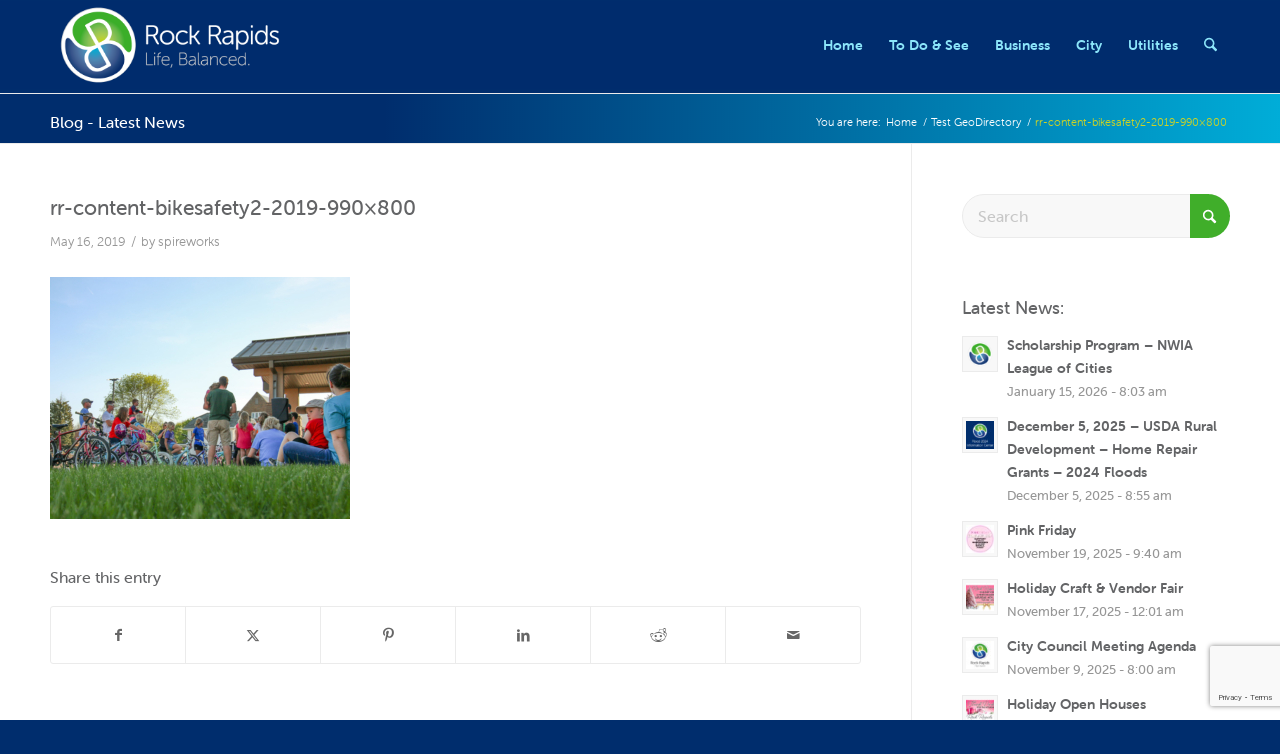

--- FILE ---
content_type: text/html; charset=utf-8
request_url: https://www.google.com/recaptcha/api2/anchor?ar=1&k=6Ld5b4QcAAAAAHjXpJpk8f3uEx5p3YBiZeZ7QuIz&co=aHR0cHM6Ly9yb2NrcmFwaWRzLmNvbTo0NDM.&hl=en&v=PoyoqOPhxBO7pBk68S4YbpHZ&size=invisible&anchor-ms=20000&execute-ms=30000&cb=qluyzmlsb0ci
body_size: 48625
content:
<!DOCTYPE HTML><html dir="ltr" lang="en"><head><meta http-equiv="Content-Type" content="text/html; charset=UTF-8">
<meta http-equiv="X-UA-Compatible" content="IE=edge">
<title>reCAPTCHA</title>
<style type="text/css">
/* cyrillic-ext */
@font-face {
  font-family: 'Roboto';
  font-style: normal;
  font-weight: 400;
  font-stretch: 100%;
  src: url(//fonts.gstatic.com/s/roboto/v48/KFO7CnqEu92Fr1ME7kSn66aGLdTylUAMa3GUBHMdazTgWw.woff2) format('woff2');
  unicode-range: U+0460-052F, U+1C80-1C8A, U+20B4, U+2DE0-2DFF, U+A640-A69F, U+FE2E-FE2F;
}
/* cyrillic */
@font-face {
  font-family: 'Roboto';
  font-style: normal;
  font-weight: 400;
  font-stretch: 100%;
  src: url(//fonts.gstatic.com/s/roboto/v48/KFO7CnqEu92Fr1ME7kSn66aGLdTylUAMa3iUBHMdazTgWw.woff2) format('woff2');
  unicode-range: U+0301, U+0400-045F, U+0490-0491, U+04B0-04B1, U+2116;
}
/* greek-ext */
@font-face {
  font-family: 'Roboto';
  font-style: normal;
  font-weight: 400;
  font-stretch: 100%;
  src: url(//fonts.gstatic.com/s/roboto/v48/KFO7CnqEu92Fr1ME7kSn66aGLdTylUAMa3CUBHMdazTgWw.woff2) format('woff2');
  unicode-range: U+1F00-1FFF;
}
/* greek */
@font-face {
  font-family: 'Roboto';
  font-style: normal;
  font-weight: 400;
  font-stretch: 100%;
  src: url(//fonts.gstatic.com/s/roboto/v48/KFO7CnqEu92Fr1ME7kSn66aGLdTylUAMa3-UBHMdazTgWw.woff2) format('woff2');
  unicode-range: U+0370-0377, U+037A-037F, U+0384-038A, U+038C, U+038E-03A1, U+03A3-03FF;
}
/* math */
@font-face {
  font-family: 'Roboto';
  font-style: normal;
  font-weight: 400;
  font-stretch: 100%;
  src: url(//fonts.gstatic.com/s/roboto/v48/KFO7CnqEu92Fr1ME7kSn66aGLdTylUAMawCUBHMdazTgWw.woff2) format('woff2');
  unicode-range: U+0302-0303, U+0305, U+0307-0308, U+0310, U+0312, U+0315, U+031A, U+0326-0327, U+032C, U+032F-0330, U+0332-0333, U+0338, U+033A, U+0346, U+034D, U+0391-03A1, U+03A3-03A9, U+03B1-03C9, U+03D1, U+03D5-03D6, U+03F0-03F1, U+03F4-03F5, U+2016-2017, U+2034-2038, U+203C, U+2040, U+2043, U+2047, U+2050, U+2057, U+205F, U+2070-2071, U+2074-208E, U+2090-209C, U+20D0-20DC, U+20E1, U+20E5-20EF, U+2100-2112, U+2114-2115, U+2117-2121, U+2123-214F, U+2190, U+2192, U+2194-21AE, U+21B0-21E5, U+21F1-21F2, U+21F4-2211, U+2213-2214, U+2216-22FF, U+2308-230B, U+2310, U+2319, U+231C-2321, U+2336-237A, U+237C, U+2395, U+239B-23B7, U+23D0, U+23DC-23E1, U+2474-2475, U+25AF, U+25B3, U+25B7, U+25BD, U+25C1, U+25CA, U+25CC, U+25FB, U+266D-266F, U+27C0-27FF, U+2900-2AFF, U+2B0E-2B11, U+2B30-2B4C, U+2BFE, U+3030, U+FF5B, U+FF5D, U+1D400-1D7FF, U+1EE00-1EEFF;
}
/* symbols */
@font-face {
  font-family: 'Roboto';
  font-style: normal;
  font-weight: 400;
  font-stretch: 100%;
  src: url(//fonts.gstatic.com/s/roboto/v48/KFO7CnqEu92Fr1ME7kSn66aGLdTylUAMaxKUBHMdazTgWw.woff2) format('woff2');
  unicode-range: U+0001-000C, U+000E-001F, U+007F-009F, U+20DD-20E0, U+20E2-20E4, U+2150-218F, U+2190, U+2192, U+2194-2199, U+21AF, U+21E6-21F0, U+21F3, U+2218-2219, U+2299, U+22C4-22C6, U+2300-243F, U+2440-244A, U+2460-24FF, U+25A0-27BF, U+2800-28FF, U+2921-2922, U+2981, U+29BF, U+29EB, U+2B00-2BFF, U+4DC0-4DFF, U+FFF9-FFFB, U+10140-1018E, U+10190-1019C, U+101A0, U+101D0-101FD, U+102E0-102FB, U+10E60-10E7E, U+1D2C0-1D2D3, U+1D2E0-1D37F, U+1F000-1F0FF, U+1F100-1F1AD, U+1F1E6-1F1FF, U+1F30D-1F30F, U+1F315, U+1F31C, U+1F31E, U+1F320-1F32C, U+1F336, U+1F378, U+1F37D, U+1F382, U+1F393-1F39F, U+1F3A7-1F3A8, U+1F3AC-1F3AF, U+1F3C2, U+1F3C4-1F3C6, U+1F3CA-1F3CE, U+1F3D4-1F3E0, U+1F3ED, U+1F3F1-1F3F3, U+1F3F5-1F3F7, U+1F408, U+1F415, U+1F41F, U+1F426, U+1F43F, U+1F441-1F442, U+1F444, U+1F446-1F449, U+1F44C-1F44E, U+1F453, U+1F46A, U+1F47D, U+1F4A3, U+1F4B0, U+1F4B3, U+1F4B9, U+1F4BB, U+1F4BF, U+1F4C8-1F4CB, U+1F4D6, U+1F4DA, U+1F4DF, U+1F4E3-1F4E6, U+1F4EA-1F4ED, U+1F4F7, U+1F4F9-1F4FB, U+1F4FD-1F4FE, U+1F503, U+1F507-1F50B, U+1F50D, U+1F512-1F513, U+1F53E-1F54A, U+1F54F-1F5FA, U+1F610, U+1F650-1F67F, U+1F687, U+1F68D, U+1F691, U+1F694, U+1F698, U+1F6AD, U+1F6B2, U+1F6B9-1F6BA, U+1F6BC, U+1F6C6-1F6CF, U+1F6D3-1F6D7, U+1F6E0-1F6EA, U+1F6F0-1F6F3, U+1F6F7-1F6FC, U+1F700-1F7FF, U+1F800-1F80B, U+1F810-1F847, U+1F850-1F859, U+1F860-1F887, U+1F890-1F8AD, U+1F8B0-1F8BB, U+1F8C0-1F8C1, U+1F900-1F90B, U+1F93B, U+1F946, U+1F984, U+1F996, U+1F9E9, U+1FA00-1FA6F, U+1FA70-1FA7C, U+1FA80-1FA89, U+1FA8F-1FAC6, U+1FACE-1FADC, U+1FADF-1FAE9, U+1FAF0-1FAF8, U+1FB00-1FBFF;
}
/* vietnamese */
@font-face {
  font-family: 'Roboto';
  font-style: normal;
  font-weight: 400;
  font-stretch: 100%;
  src: url(//fonts.gstatic.com/s/roboto/v48/KFO7CnqEu92Fr1ME7kSn66aGLdTylUAMa3OUBHMdazTgWw.woff2) format('woff2');
  unicode-range: U+0102-0103, U+0110-0111, U+0128-0129, U+0168-0169, U+01A0-01A1, U+01AF-01B0, U+0300-0301, U+0303-0304, U+0308-0309, U+0323, U+0329, U+1EA0-1EF9, U+20AB;
}
/* latin-ext */
@font-face {
  font-family: 'Roboto';
  font-style: normal;
  font-weight: 400;
  font-stretch: 100%;
  src: url(//fonts.gstatic.com/s/roboto/v48/KFO7CnqEu92Fr1ME7kSn66aGLdTylUAMa3KUBHMdazTgWw.woff2) format('woff2');
  unicode-range: U+0100-02BA, U+02BD-02C5, U+02C7-02CC, U+02CE-02D7, U+02DD-02FF, U+0304, U+0308, U+0329, U+1D00-1DBF, U+1E00-1E9F, U+1EF2-1EFF, U+2020, U+20A0-20AB, U+20AD-20C0, U+2113, U+2C60-2C7F, U+A720-A7FF;
}
/* latin */
@font-face {
  font-family: 'Roboto';
  font-style: normal;
  font-weight: 400;
  font-stretch: 100%;
  src: url(//fonts.gstatic.com/s/roboto/v48/KFO7CnqEu92Fr1ME7kSn66aGLdTylUAMa3yUBHMdazQ.woff2) format('woff2');
  unicode-range: U+0000-00FF, U+0131, U+0152-0153, U+02BB-02BC, U+02C6, U+02DA, U+02DC, U+0304, U+0308, U+0329, U+2000-206F, U+20AC, U+2122, U+2191, U+2193, U+2212, U+2215, U+FEFF, U+FFFD;
}
/* cyrillic-ext */
@font-face {
  font-family: 'Roboto';
  font-style: normal;
  font-weight: 500;
  font-stretch: 100%;
  src: url(//fonts.gstatic.com/s/roboto/v48/KFO7CnqEu92Fr1ME7kSn66aGLdTylUAMa3GUBHMdazTgWw.woff2) format('woff2');
  unicode-range: U+0460-052F, U+1C80-1C8A, U+20B4, U+2DE0-2DFF, U+A640-A69F, U+FE2E-FE2F;
}
/* cyrillic */
@font-face {
  font-family: 'Roboto';
  font-style: normal;
  font-weight: 500;
  font-stretch: 100%;
  src: url(//fonts.gstatic.com/s/roboto/v48/KFO7CnqEu92Fr1ME7kSn66aGLdTylUAMa3iUBHMdazTgWw.woff2) format('woff2');
  unicode-range: U+0301, U+0400-045F, U+0490-0491, U+04B0-04B1, U+2116;
}
/* greek-ext */
@font-face {
  font-family: 'Roboto';
  font-style: normal;
  font-weight: 500;
  font-stretch: 100%;
  src: url(//fonts.gstatic.com/s/roboto/v48/KFO7CnqEu92Fr1ME7kSn66aGLdTylUAMa3CUBHMdazTgWw.woff2) format('woff2');
  unicode-range: U+1F00-1FFF;
}
/* greek */
@font-face {
  font-family: 'Roboto';
  font-style: normal;
  font-weight: 500;
  font-stretch: 100%;
  src: url(//fonts.gstatic.com/s/roboto/v48/KFO7CnqEu92Fr1ME7kSn66aGLdTylUAMa3-UBHMdazTgWw.woff2) format('woff2');
  unicode-range: U+0370-0377, U+037A-037F, U+0384-038A, U+038C, U+038E-03A1, U+03A3-03FF;
}
/* math */
@font-face {
  font-family: 'Roboto';
  font-style: normal;
  font-weight: 500;
  font-stretch: 100%;
  src: url(//fonts.gstatic.com/s/roboto/v48/KFO7CnqEu92Fr1ME7kSn66aGLdTylUAMawCUBHMdazTgWw.woff2) format('woff2');
  unicode-range: U+0302-0303, U+0305, U+0307-0308, U+0310, U+0312, U+0315, U+031A, U+0326-0327, U+032C, U+032F-0330, U+0332-0333, U+0338, U+033A, U+0346, U+034D, U+0391-03A1, U+03A3-03A9, U+03B1-03C9, U+03D1, U+03D5-03D6, U+03F0-03F1, U+03F4-03F5, U+2016-2017, U+2034-2038, U+203C, U+2040, U+2043, U+2047, U+2050, U+2057, U+205F, U+2070-2071, U+2074-208E, U+2090-209C, U+20D0-20DC, U+20E1, U+20E5-20EF, U+2100-2112, U+2114-2115, U+2117-2121, U+2123-214F, U+2190, U+2192, U+2194-21AE, U+21B0-21E5, U+21F1-21F2, U+21F4-2211, U+2213-2214, U+2216-22FF, U+2308-230B, U+2310, U+2319, U+231C-2321, U+2336-237A, U+237C, U+2395, U+239B-23B7, U+23D0, U+23DC-23E1, U+2474-2475, U+25AF, U+25B3, U+25B7, U+25BD, U+25C1, U+25CA, U+25CC, U+25FB, U+266D-266F, U+27C0-27FF, U+2900-2AFF, U+2B0E-2B11, U+2B30-2B4C, U+2BFE, U+3030, U+FF5B, U+FF5D, U+1D400-1D7FF, U+1EE00-1EEFF;
}
/* symbols */
@font-face {
  font-family: 'Roboto';
  font-style: normal;
  font-weight: 500;
  font-stretch: 100%;
  src: url(//fonts.gstatic.com/s/roboto/v48/KFO7CnqEu92Fr1ME7kSn66aGLdTylUAMaxKUBHMdazTgWw.woff2) format('woff2');
  unicode-range: U+0001-000C, U+000E-001F, U+007F-009F, U+20DD-20E0, U+20E2-20E4, U+2150-218F, U+2190, U+2192, U+2194-2199, U+21AF, U+21E6-21F0, U+21F3, U+2218-2219, U+2299, U+22C4-22C6, U+2300-243F, U+2440-244A, U+2460-24FF, U+25A0-27BF, U+2800-28FF, U+2921-2922, U+2981, U+29BF, U+29EB, U+2B00-2BFF, U+4DC0-4DFF, U+FFF9-FFFB, U+10140-1018E, U+10190-1019C, U+101A0, U+101D0-101FD, U+102E0-102FB, U+10E60-10E7E, U+1D2C0-1D2D3, U+1D2E0-1D37F, U+1F000-1F0FF, U+1F100-1F1AD, U+1F1E6-1F1FF, U+1F30D-1F30F, U+1F315, U+1F31C, U+1F31E, U+1F320-1F32C, U+1F336, U+1F378, U+1F37D, U+1F382, U+1F393-1F39F, U+1F3A7-1F3A8, U+1F3AC-1F3AF, U+1F3C2, U+1F3C4-1F3C6, U+1F3CA-1F3CE, U+1F3D4-1F3E0, U+1F3ED, U+1F3F1-1F3F3, U+1F3F5-1F3F7, U+1F408, U+1F415, U+1F41F, U+1F426, U+1F43F, U+1F441-1F442, U+1F444, U+1F446-1F449, U+1F44C-1F44E, U+1F453, U+1F46A, U+1F47D, U+1F4A3, U+1F4B0, U+1F4B3, U+1F4B9, U+1F4BB, U+1F4BF, U+1F4C8-1F4CB, U+1F4D6, U+1F4DA, U+1F4DF, U+1F4E3-1F4E6, U+1F4EA-1F4ED, U+1F4F7, U+1F4F9-1F4FB, U+1F4FD-1F4FE, U+1F503, U+1F507-1F50B, U+1F50D, U+1F512-1F513, U+1F53E-1F54A, U+1F54F-1F5FA, U+1F610, U+1F650-1F67F, U+1F687, U+1F68D, U+1F691, U+1F694, U+1F698, U+1F6AD, U+1F6B2, U+1F6B9-1F6BA, U+1F6BC, U+1F6C6-1F6CF, U+1F6D3-1F6D7, U+1F6E0-1F6EA, U+1F6F0-1F6F3, U+1F6F7-1F6FC, U+1F700-1F7FF, U+1F800-1F80B, U+1F810-1F847, U+1F850-1F859, U+1F860-1F887, U+1F890-1F8AD, U+1F8B0-1F8BB, U+1F8C0-1F8C1, U+1F900-1F90B, U+1F93B, U+1F946, U+1F984, U+1F996, U+1F9E9, U+1FA00-1FA6F, U+1FA70-1FA7C, U+1FA80-1FA89, U+1FA8F-1FAC6, U+1FACE-1FADC, U+1FADF-1FAE9, U+1FAF0-1FAF8, U+1FB00-1FBFF;
}
/* vietnamese */
@font-face {
  font-family: 'Roboto';
  font-style: normal;
  font-weight: 500;
  font-stretch: 100%;
  src: url(//fonts.gstatic.com/s/roboto/v48/KFO7CnqEu92Fr1ME7kSn66aGLdTylUAMa3OUBHMdazTgWw.woff2) format('woff2');
  unicode-range: U+0102-0103, U+0110-0111, U+0128-0129, U+0168-0169, U+01A0-01A1, U+01AF-01B0, U+0300-0301, U+0303-0304, U+0308-0309, U+0323, U+0329, U+1EA0-1EF9, U+20AB;
}
/* latin-ext */
@font-face {
  font-family: 'Roboto';
  font-style: normal;
  font-weight: 500;
  font-stretch: 100%;
  src: url(//fonts.gstatic.com/s/roboto/v48/KFO7CnqEu92Fr1ME7kSn66aGLdTylUAMa3KUBHMdazTgWw.woff2) format('woff2');
  unicode-range: U+0100-02BA, U+02BD-02C5, U+02C7-02CC, U+02CE-02D7, U+02DD-02FF, U+0304, U+0308, U+0329, U+1D00-1DBF, U+1E00-1E9F, U+1EF2-1EFF, U+2020, U+20A0-20AB, U+20AD-20C0, U+2113, U+2C60-2C7F, U+A720-A7FF;
}
/* latin */
@font-face {
  font-family: 'Roboto';
  font-style: normal;
  font-weight: 500;
  font-stretch: 100%;
  src: url(//fonts.gstatic.com/s/roboto/v48/KFO7CnqEu92Fr1ME7kSn66aGLdTylUAMa3yUBHMdazQ.woff2) format('woff2');
  unicode-range: U+0000-00FF, U+0131, U+0152-0153, U+02BB-02BC, U+02C6, U+02DA, U+02DC, U+0304, U+0308, U+0329, U+2000-206F, U+20AC, U+2122, U+2191, U+2193, U+2212, U+2215, U+FEFF, U+FFFD;
}
/* cyrillic-ext */
@font-face {
  font-family: 'Roboto';
  font-style: normal;
  font-weight: 900;
  font-stretch: 100%;
  src: url(//fonts.gstatic.com/s/roboto/v48/KFO7CnqEu92Fr1ME7kSn66aGLdTylUAMa3GUBHMdazTgWw.woff2) format('woff2');
  unicode-range: U+0460-052F, U+1C80-1C8A, U+20B4, U+2DE0-2DFF, U+A640-A69F, U+FE2E-FE2F;
}
/* cyrillic */
@font-face {
  font-family: 'Roboto';
  font-style: normal;
  font-weight: 900;
  font-stretch: 100%;
  src: url(//fonts.gstatic.com/s/roboto/v48/KFO7CnqEu92Fr1ME7kSn66aGLdTylUAMa3iUBHMdazTgWw.woff2) format('woff2');
  unicode-range: U+0301, U+0400-045F, U+0490-0491, U+04B0-04B1, U+2116;
}
/* greek-ext */
@font-face {
  font-family: 'Roboto';
  font-style: normal;
  font-weight: 900;
  font-stretch: 100%;
  src: url(//fonts.gstatic.com/s/roboto/v48/KFO7CnqEu92Fr1ME7kSn66aGLdTylUAMa3CUBHMdazTgWw.woff2) format('woff2');
  unicode-range: U+1F00-1FFF;
}
/* greek */
@font-face {
  font-family: 'Roboto';
  font-style: normal;
  font-weight: 900;
  font-stretch: 100%;
  src: url(//fonts.gstatic.com/s/roboto/v48/KFO7CnqEu92Fr1ME7kSn66aGLdTylUAMa3-UBHMdazTgWw.woff2) format('woff2');
  unicode-range: U+0370-0377, U+037A-037F, U+0384-038A, U+038C, U+038E-03A1, U+03A3-03FF;
}
/* math */
@font-face {
  font-family: 'Roboto';
  font-style: normal;
  font-weight: 900;
  font-stretch: 100%;
  src: url(//fonts.gstatic.com/s/roboto/v48/KFO7CnqEu92Fr1ME7kSn66aGLdTylUAMawCUBHMdazTgWw.woff2) format('woff2');
  unicode-range: U+0302-0303, U+0305, U+0307-0308, U+0310, U+0312, U+0315, U+031A, U+0326-0327, U+032C, U+032F-0330, U+0332-0333, U+0338, U+033A, U+0346, U+034D, U+0391-03A1, U+03A3-03A9, U+03B1-03C9, U+03D1, U+03D5-03D6, U+03F0-03F1, U+03F4-03F5, U+2016-2017, U+2034-2038, U+203C, U+2040, U+2043, U+2047, U+2050, U+2057, U+205F, U+2070-2071, U+2074-208E, U+2090-209C, U+20D0-20DC, U+20E1, U+20E5-20EF, U+2100-2112, U+2114-2115, U+2117-2121, U+2123-214F, U+2190, U+2192, U+2194-21AE, U+21B0-21E5, U+21F1-21F2, U+21F4-2211, U+2213-2214, U+2216-22FF, U+2308-230B, U+2310, U+2319, U+231C-2321, U+2336-237A, U+237C, U+2395, U+239B-23B7, U+23D0, U+23DC-23E1, U+2474-2475, U+25AF, U+25B3, U+25B7, U+25BD, U+25C1, U+25CA, U+25CC, U+25FB, U+266D-266F, U+27C0-27FF, U+2900-2AFF, U+2B0E-2B11, U+2B30-2B4C, U+2BFE, U+3030, U+FF5B, U+FF5D, U+1D400-1D7FF, U+1EE00-1EEFF;
}
/* symbols */
@font-face {
  font-family: 'Roboto';
  font-style: normal;
  font-weight: 900;
  font-stretch: 100%;
  src: url(//fonts.gstatic.com/s/roboto/v48/KFO7CnqEu92Fr1ME7kSn66aGLdTylUAMaxKUBHMdazTgWw.woff2) format('woff2');
  unicode-range: U+0001-000C, U+000E-001F, U+007F-009F, U+20DD-20E0, U+20E2-20E4, U+2150-218F, U+2190, U+2192, U+2194-2199, U+21AF, U+21E6-21F0, U+21F3, U+2218-2219, U+2299, U+22C4-22C6, U+2300-243F, U+2440-244A, U+2460-24FF, U+25A0-27BF, U+2800-28FF, U+2921-2922, U+2981, U+29BF, U+29EB, U+2B00-2BFF, U+4DC0-4DFF, U+FFF9-FFFB, U+10140-1018E, U+10190-1019C, U+101A0, U+101D0-101FD, U+102E0-102FB, U+10E60-10E7E, U+1D2C0-1D2D3, U+1D2E0-1D37F, U+1F000-1F0FF, U+1F100-1F1AD, U+1F1E6-1F1FF, U+1F30D-1F30F, U+1F315, U+1F31C, U+1F31E, U+1F320-1F32C, U+1F336, U+1F378, U+1F37D, U+1F382, U+1F393-1F39F, U+1F3A7-1F3A8, U+1F3AC-1F3AF, U+1F3C2, U+1F3C4-1F3C6, U+1F3CA-1F3CE, U+1F3D4-1F3E0, U+1F3ED, U+1F3F1-1F3F3, U+1F3F5-1F3F7, U+1F408, U+1F415, U+1F41F, U+1F426, U+1F43F, U+1F441-1F442, U+1F444, U+1F446-1F449, U+1F44C-1F44E, U+1F453, U+1F46A, U+1F47D, U+1F4A3, U+1F4B0, U+1F4B3, U+1F4B9, U+1F4BB, U+1F4BF, U+1F4C8-1F4CB, U+1F4D6, U+1F4DA, U+1F4DF, U+1F4E3-1F4E6, U+1F4EA-1F4ED, U+1F4F7, U+1F4F9-1F4FB, U+1F4FD-1F4FE, U+1F503, U+1F507-1F50B, U+1F50D, U+1F512-1F513, U+1F53E-1F54A, U+1F54F-1F5FA, U+1F610, U+1F650-1F67F, U+1F687, U+1F68D, U+1F691, U+1F694, U+1F698, U+1F6AD, U+1F6B2, U+1F6B9-1F6BA, U+1F6BC, U+1F6C6-1F6CF, U+1F6D3-1F6D7, U+1F6E0-1F6EA, U+1F6F0-1F6F3, U+1F6F7-1F6FC, U+1F700-1F7FF, U+1F800-1F80B, U+1F810-1F847, U+1F850-1F859, U+1F860-1F887, U+1F890-1F8AD, U+1F8B0-1F8BB, U+1F8C0-1F8C1, U+1F900-1F90B, U+1F93B, U+1F946, U+1F984, U+1F996, U+1F9E9, U+1FA00-1FA6F, U+1FA70-1FA7C, U+1FA80-1FA89, U+1FA8F-1FAC6, U+1FACE-1FADC, U+1FADF-1FAE9, U+1FAF0-1FAF8, U+1FB00-1FBFF;
}
/* vietnamese */
@font-face {
  font-family: 'Roboto';
  font-style: normal;
  font-weight: 900;
  font-stretch: 100%;
  src: url(//fonts.gstatic.com/s/roboto/v48/KFO7CnqEu92Fr1ME7kSn66aGLdTylUAMa3OUBHMdazTgWw.woff2) format('woff2');
  unicode-range: U+0102-0103, U+0110-0111, U+0128-0129, U+0168-0169, U+01A0-01A1, U+01AF-01B0, U+0300-0301, U+0303-0304, U+0308-0309, U+0323, U+0329, U+1EA0-1EF9, U+20AB;
}
/* latin-ext */
@font-face {
  font-family: 'Roboto';
  font-style: normal;
  font-weight: 900;
  font-stretch: 100%;
  src: url(//fonts.gstatic.com/s/roboto/v48/KFO7CnqEu92Fr1ME7kSn66aGLdTylUAMa3KUBHMdazTgWw.woff2) format('woff2');
  unicode-range: U+0100-02BA, U+02BD-02C5, U+02C7-02CC, U+02CE-02D7, U+02DD-02FF, U+0304, U+0308, U+0329, U+1D00-1DBF, U+1E00-1E9F, U+1EF2-1EFF, U+2020, U+20A0-20AB, U+20AD-20C0, U+2113, U+2C60-2C7F, U+A720-A7FF;
}
/* latin */
@font-face {
  font-family: 'Roboto';
  font-style: normal;
  font-weight: 900;
  font-stretch: 100%;
  src: url(//fonts.gstatic.com/s/roboto/v48/KFO7CnqEu92Fr1ME7kSn66aGLdTylUAMa3yUBHMdazQ.woff2) format('woff2');
  unicode-range: U+0000-00FF, U+0131, U+0152-0153, U+02BB-02BC, U+02C6, U+02DA, U+02DC, U+0304, U+0308, U+0329, U+2000-206F, U+20AC, U+2122, U+2191, U+2193, U+2212, U+2215, U+FEFF, U+FFFD;
}

</style>
<link rel="stylesheet" type="text/css" href="https://www.gstatic.com/recaptcha/releases/PoyoqOPhxBO7pBk68S4YbpHZ/styles__ltr.css">
<script nonce="oV6E9wodRIrlwLmqvS-wxw" type="text/javascript">window['__recaptcha_api'] = 'https://www.google.com/recaptcha/api2/';</script>
<script type="text/javascript" src="https://www.gstatic.com/recaptcha/releases/PoyoqOPhxBO7pBk68S4YbpHZ/recaptcha__en.js" nonce="oV6E9wodRIrlwLmqvS-wxw">
      
    </script></head>
<body><div id="rc-anchor-alert" class="rc-anchor-alert"></div>
<input type="hidden" id="recaptcha-token" value="[base64]">
<script type="text/javascript" nonce="oV6E9wodRIrlwLmqvS-wxw">
      recaptcha.anchor.Main.init("[\x22ainput\x22,[\x22bgdata\x22,\x22\x22,\[base64]/[base64]/[base64]/bmV3IHJbeF0oY1swXSk6RT09Mj9uZXcgclt4XShjWzBdLGNbMV0pOkU9PTM/bmV3IHJbeF0oY1swXSxjWzFdLGNbMl0pOkU9PTQ/[base64]/[base64]/[base64]/[base64]/[base64]/[base64]/[base64]/[base64]\x22,\[base64]\\u003d\x22,\x22E8K0Z8Kjw4MRbcOmw73Dt8OCw7xqRMKqw4XDpix4TMKkwq7Cil7CosK0SXNEecOBIsKdw5VrCsKwwr4zUUUWw6sjwow1w5/ChQvDiMKHOFEMwpUTw74RwpgRw59hJsKkb8KwVcORwqkaw4o3wonDqn96woZfw6nCuAHCkiYLaD9+w4tKGsKVwrDCgsOOwo7DrsK2w4EnwoxPw5xuw4Ecw7bCkFTCl8KuNsK+XXd/e8Kmwoh/T8OXLBpWUcO2cQvCgDgUwq9vXsK9JGjCvzfCosKdD8O/w6/DhkLDqiHDuxNnOsORw5jCnUlhRkPCkMKVHMK7w68Jw6thw7HCkcKODnQ9N3l6DsKYRsOSLMOoV8OybAl/AgBAwpkLAcKUfcKHYsOEwovDl8OJw780wqvCniwiw4gGw5vCjcKKbMKzDE8DwobCpRQ6a1FMRiYgw4txQMO3w4HDpRPDhFnCsms4IcOhJcKRw6nDqcKNRh7DqcKuQnXDvsOrBMOHAhovN8O0wrTDssK9wp7CimDDv8OxA8KXw6rDuMKdf8KMFMKow7VeLG0Gw4DCqU/[base64]/wpTCo38Aw6tXS8OSwpwIwqA0WRlfwpYdEQkfAxbCisO1w5APw6/CjlRfLMK6acKhwpNVDhHCuSYMw4crBcOnwpJ9BE/[base64]/CqhwgexvCgCvCs8KTw7bCqVlXUsOBw6fCi8Kce8Opw7XCqkd2w6DCi1E9w5xpH8KNFUrCp1FWTMO1GsKJCsK8w5kvwostYMO8w6/CicOAVlbDtcOLwoHCs8KQw4J0wpIPVlU4wovDhUosHsKDd8KpQcO9w4MBdSnCl3BRN0tbworCr8K2w55FQMKhHCpNOSohb8OReSAJEsOqfMOnElYyeMOrw7rCpMOew5/CssKjUDzCtcKIwpvCnx8zw5dgwqzDlgXDulHDo8OTw6HDtnI6W0F/wrMMJTrDmFvCpGxIflpBAcK3dsKTwqnCtz8OCCfCrcKcw7DClQPDksKhw67CtQBsw4JPUMOZCToNdsO8U8OKw77ClTnCjmR2AkPCocK8IjhHSVNIw57DhcOtScOpw44ow7cULkVPSMOXbcKGw5TDksK/YsKVwrscwoXDuCvCuMKsw7XDgwQ+w6c3w4nDhsKXLUojF8OYEMKWecOhwop6w4g8HxHDqEEWeMKTwq0awrLDh3LCryfDthrChcOGwqnClMO1TDkbWsOhw4rDisOKw7/Cq8OaHn/CtXrDj8KodsKzw7RXwoTCt8OZwqhlw6h2VxBXwq3Cj8O1PMKZw7VwwrrDoU/[base64]/[base64]/wo8owqfDoFMdwp0dw4XCt8OtdRvDqWjCvgPCgyshw5bDsWLDoRzDhmfCt8Kfw5rCi2A5ScOnwoDDgiRowqbDqgrCjBvDmcKOZsKbXXnCpMOdw4vDhUTDjTEGwrJgwrLDgsKbBsKlXMO/SMOtwp12w4pGw50Swrk2w6/Ds1vDu8K2woLDkMKPw6LDmMO+w5VEDDvDhlJVw4gsHMO0wpcydsOVbBlWwpEowrBfwo/DuFbDtCDDhVjDl0sUcRFbDcKYRR7CpcOdwqxdBMO1CsKRw4PDlknDg8KFdsOxw4ZOwoc9BwEPw45Xw7RtPsOvQcOZV1d9wrnDvcOYwpfCm8OKD8O+w4PDu8OMfcKdLWbDlS/DvjfCo0/DvsO/wpbDpcOVw4/CiA9APzcGf8KjwrDCkwVMwq5zZRbDiQLDuMOmwqbCkRLDj2nCmsKIw7vDvMK8w6rDkC8GcMK7TsK2Kx7DrinDmmHDsMO+Th/[base64]/[base64]/DcKowo7Cs8K9KMOTD8OIwqkFw4jCukV8wqp/w680GMO1w4/[base64]/CrgBgPcO8RMKmccOJw6oxETE4EcK3aXbChwtIP8KLwrRLKRpzwpLDrX7DtcKSScOlwofDqCvDpMOOw7PCp2Egw5/CgELDlMOgwrRca8KTKMOyw6XCvXsPUsOYw7sZA8KGw49SwrU/PGpTw7nCrsOvwrEtDsOVw5bCiHYdRcOzw5gVKsKuwpxjBsO9wrrCs2vCg8OBfcOWKVTDjD4Tw7TCj0/Dr1QUw5RVcyVsXBFWw5NoYRh2w67DmDJcYsOeY8KoVjJ7NUHDicKewooQwq/DuzlDwqnDtzsoDsKJSMOjYXrCiEXDh8KbJ8Kcwp/Dm8OQIcK2asKwaAIuw6IvwprChRQSb8OEwrBvwprChcKcTDfDn8O3w6pdBSDDhzlxwoDCgg7DkMOKecO/d8OFL8OhLhLCgnIfPMKBUsOvwozDoHFxLcOjwr4yGQbCmsOtwojDgsODL0VwwqLChHfDoxETw6o3w7NhwpzCgTUWw50HwqBjwqrCh8KGwrtNG0haYXYmO3vDoFbCjcObwrRFw79IBcOdwqpiRWEGw58dw7LDu8KDwrJTNnrDj8KxJ8OFQMK+w47CjMOvPWvDiCUNGMK/[base64]/CpD/CpcOHw4chNww/w7J+FcO6fsKJw6vCt0HCoA/CqjHDiMO6w6fDtMK8Q8OHFsOaw49owrc4GWNlfMOZVcOxw4gxaWo/KVoiTMKTGU9gaxLDkcKgwoMAwrRZOxPDgsKZYcKCCMO6w5fDt8KATwhgwrbCnTF6wqtlHMKAUsKOwoHCg33CsMK2WsKlwrBdTgDDu8KZw6Vvw5VFw6/CnMORS8Kabyxhb8Kew7TDvsOXw7IDaMO5w57CjMKNWE0acMOvwrxGwo4NRMONw6wuw7cTTsOMw4gjwoxmIcOcwq0Tw5zDqgjDnWbCusKPw4IywqHDnQzDiVFWZcKvw6tzwq3Cs8Opw5DCi1LCkMKHw6lWbC/CscO/w6fCn2vDn8OVwr3DpSDDk8KuZsODJHcYJQDDoRjDq8OGbsKBEcODeHV1EhVIw71Dw5nCgcKnGcORIcK4w4BEWRNVwoptLz7ClS5XdX/[base64]/[base64]/[base64]/Bj3DvcO/wpNgw74URMK0D8OewqnCmMOyHB05XD7CuQ7CjTbDkMO5esOwwpTCvcO1AQ0dPx/CiDlSCTogOcKQw489w6o4T08VO8OCw507aMOmwrdVesO5w7gFw4TCly3CnAhUD8Kiw5fDoMKlw6jCvsK/w7jDhsKQwoPCscKSwpgVw45pNcKTZMK+w6Maw7vCkFoKMFMEdsOYVBMrU8KNHX3Dm3xeCwg0w5PDgsO4wqXCu8O4WMKzIsOfSERAwpZww7TDnA80YcKjDkfDhlzDn8KqA37CtcKMJcOyZA1lasOqBcO7Pn3DhA1kwql3wqoaQ8Ouw6vCu8KGwo7ChcODw5c/wplPw7XCrEjCm8OmwojCrBjDp8OnwoQGZ8KYLjDClcOxDcKSbMKWwojCkjPCp8OnMcOJHEoow77DrMKXw54EXsK1w5rCujPDicKIIMK0w7d8w67Dt8Oxwp3ClQkyw6g/w67DlcOPFsKPw4zCgcKOQMOZNiZbw4B2w49qwrPDi2fCtsOgAxsuw4TDv8O8SS4dw6HCmsOFw6F5wq7Dn8O3wp/Drk1MKE3ClCJTwqzDosOyQjvCvcOSFsOuHMOIw6nCnk5Jwp7Cp2AQLUTDmMO6X1p2dDlRwqdBw5kkBsKCLMOlVCsePjPDtcKJSxgtwooXw6RqC8OtdVwvwo/[base64]/Cr8OuPX8WAVUxwrhmZ8KBwohvZm/CsMK3wqXDsA0VW8KQe8KJw6c/wrtwG8KbSmLDlh5KT8Ovw5VFwpsOQ31/wrASaXbCkTPDgMODw6ZqCcKBWmHDv8OKw6/CvhnCkcOew7bCvcO9Z8O6LW/ChMK4w7/DhjsXeGnDnW/Dg3nDn8Kpc31VQsKRMMO1Gn4ALDQyw5NdbR/CjjBxGmRIIMOMbjbCucOfwrnDrgYBKMOxbSLCrzjDhcKuBUZSwp9nGSLCu1wZw6bDijDDp8KLQ3XCpsOJw6wEMsOJXsOyfGTCoRcuwr7CmRHDuMOmwq7Dl8K6KRpEw4VWwq0FAcKiUMOMwoPCoTgew5/Djhlzw7LDoXXCnV8SwrAGVMOQTcOuwpM/[base64]/ZsK0w7B9w5k8LGxlwox8wpPDocKsw4PDuUdCRMKuw4fCkUF3wo/CucOZVsOMQlfCjAPDvC/[base64]/DtkkFEMOjwqDDuATDvhJEwqjDjizCucKfw4/DpB4sX3ZlKcOWwrsxKsKLwrTCqMKrwrjDiTUOw71fU3R4NcOdw7XChiw7bcOuw6PCk0JMQELCnTBJQsK9HMO3bDHDo8K9dsOhwoJFwoPDgw7CkwcGNBhrB1LDh8ORI0fDg8KoIsONdmNVGcOAwrFVdsOJw7J8w77CjkPCvsKebEPCsx/Dv0DDksKmw4FFXMKIwqbCr8OnNcOew7LDo8OAwrdFwozDucOkZCw0w5XDpUQbZRfCtcOFOMOycwcMHcK7LMK7RHAGw58RPTbCkVHDm3TChcKbCcOoJMKtw65eenVvwql5EsOXchd6bjPCgMOIw6MVFkJ1w7dPwpnDuj/CtcKjw6LDgRE1Lx18cUsbwpc2wqtKw5Y0LsORQcKULMKwXHA/MjzCkWUUZsOsehM0wq7CsgVuwqTDkUnCs2zDuMKSwr3CnsOnEcOhdsKcaF7Dh3TDocODw63DpMK9ITTClcOzQMKLwr/Drj3Di8KGT8K0CGVFMVlkUMOewo7CnnzDusODJsOFwp/CsCDDk8KJwrEZw510w6ItOcOUDXjDqcKjw5/CjMOEw7cEw4ooOEDCn3MHdMOkw4DCtCbDoMKfccK4S8KWw45Aw4/DtC3Ds1BQYMK4YcO2VEJTJsOvZsOCwqREB8ObciHDlMKFw6rDhMOUSW3DrmkoYcKZDXvCjcOPw68ow6xhGx8sa8KDdMKZw4nCoMOBw6nCrMOmw7/[base64]/XsOHcgIHZTLDgRErw6AKwrDDgQLDognDqsOSw4rDvHDDn8OSGFjCqStcw7M4D8OreVHDpnLDt0YNPsK/Kh3Cgx8qw6DCrAUIw73CrxLDl3lHwq5/QDEJwp8ywqZbWgDCsXprUcOTw59PwpPDnsKuJMOeOMKBw5jDusO3R2JKw4fDiMOuw6NOw5DDqV/CksOww7Fuw4taw43DhsOXw6oQYDTCigZ8wog1w7DDh8Oawp4zIFEXwq9rw5rCujvDr8OzwqE9wq53w4UkVcOmw6jCqXpQw5gmIm5Ow57Du2bDsCtOw6M6worCiVzCqQHDo8Otw7V9BsOSw6jCnz0CFsO9w4Qjw5ZqdcKpZcKmw7V/LTUswoZrwpRdFXdMwooRwpFOwowqwocTBBIufQN8w5I5KhlrOMOeGTbDomR7WnIYw5sePsKTDADDuDHDtAJUXkXCncK7wr49M3DCvVTCiF/DosO5ZMO4EcKvw59dFMOEOMKow54qw7/DhwRww7YhI8O7w4PDr8OyaMKpc8K2d03CrMKJXsK1w6xxw7EIZ2Iec8KXwp7CpX3DvHHDkE3DocOJwqhvwoldwqPCtnBbXkVIw6BpLz3ClxhDSAfDnkrCpFBBWi0XIQzDpsOgDsKcK8Olw4XDrybCnMKYQ8O0w7NRJsOLWFXDocKTZFg8AMKaMBTDrcOCQGHCq8K/w4vCksKiOMKvKcKmW1xoAQvDqMKrfD/Ci8KYw4nCqMOdcwPCoyw7BcKDPWnCpcOZw6YpI8K/w7BnA8KtM8Kew5XDvMKRwoDCrMKuw4ZzYsKowpAyNwgPwpnCpsO7HgtPWhd2wocvwrdvWcKqasKnw51fKcKfwosdwqh8woTCljIbw51Iw4QMGVI2wqLCiGRPUsOZw55ew4ozw5VpbMO/w7TDmMKhw4AeUsOHDkvDowfDo8OBwobDgk3CjEfDjsKHw4jCnnLDrHvDiwHCsMK9wq3CvcO4JsKGw5EaO8OTQMK/[base64]/ChQrCi8K9eDNGGHMpw47CvRPDnlHCkXDCpcOuw6hHwp0hwpMNbHBgLxjCrkR2wrUQw4YPw6rDkzvCgDXDu8KNDFNTw77DvsKaw7TCgwTChsK3V8OGwoEcwoEDehhMf8K6w47DiMOxwqLCr8KwNsO/QA/CjVx7woTCtsODOMKWw4xxwqVCIsOLw5N8WCXCg8Oywq1iE8KYDCbClMORVn4iTXo9RDbDp2VzHB7DlMKzCU5WPcOAU8Kqw5PCpGrDv8O/w6cAw5DCqhzCusKcHm3CjcOlaMKnEHfDqVvDnFNDwrtuw7J1wqzCkGrDvMKQWj7CnsOnH2vDiyfDnQcKw7HDhCcUwpkrw4nCvUEqwoQPTsKtIsKiw5vDnCcgw5zCjMKVesOow4Iuw7Zgw5zCv34wZnDChG3Cr8Oxw5/Cj0DCt1kJdSQHM8KuwrNCwrjDuMOzwpfDmUvCgy8nwo0/W8OgwrrDpsKHw53Dsz5wwoBILsKTwqnCmMK6T34xwod2KsOxJsKkw7I7VhPDp0EPw5fCsMKZcVclfk3CscOUEcO3wq/DrMK9HcK5w6p3BsOEXmvCqHTCq8OIVcKzw7XDn8K1wpJzHwInw6UNURrDksOkwr16IzHDkhjCscKtw50/Vihbw4vCugMswrgwPSTCmMOLw4fCvVBBw6VDwqbCozfDuD5Ow73CgR/Dl8Kaw6A0DMK0woXDplXCkyXDr8KCwrAMc3QbwoIlwrRObcOhWsKKwonCtirDkkDCmMKpFyx2d8OywojCpMOrw6PDvMKrB28qGQ3ClgvDrMKuUlM8TcKtPcOfw7nDncO2FsKzw7EVSsOOwrxJO8Oiw6PDryl7w5LCtMKydMO/wrscwop0w4nCt8OkZcKxw5Fvw73DssOyCXHDgnsjw4HCs8O9fTvDmB7Cn8KEYMOuIlfDosKid8KFXi0Qwq9kPsKncCc0woYWbAEFwoEOwp1IEMKvPMO4w5N/bnPDm3/[base64]/wqF9wr4Fw7fClihOw4EuwoJSw7gVf8OoU8OVZsKmw6YEGsKow6MhfMOwwqsUwrASw4YVw7TChsKfDMOow7TCkBo5wohPw7VFbzd+w5zDv8K3wpPDvwDCmMOaBMKBw6EQA8OHwp5DAT/CrcODwrvDuSnClsKwGMK6w7zDmVnCo8OqwqoQwqPDsTQlcBM9LsOGw68Vw5HCg8K2XMKew5fCh8Kww6LCrcO9EyYGHMK/FcKYd1ZZAVnClHB0wqMhf2zDscKeCMO0ecKNwpQGwpDCmGNswpvCnsOjVsOhJF3DlMO8woMlLinCnMKEfUBBwrQgdMOJw5cHw67CtFrDlDDCskTDsMK3McKdw6bDlyfDk8KtwoPDiVpeBsKbJcKAw77DnEvDlcKEZMKaw6vCqsKQCmBywr/CokLDtCnDkGtCXcO9fkRyOsKXwofCpcK9QnvCphrDknDClcKww59Wwo0mY8Oww5/DnsO1w7MOwq5nWsOLAgJEwrgoUmTDk8OYdMOHw6jCljAENi7DsifDlMKEw4DCksOBwpTDjAoNwoPDiX7CtcO5w7ZMwqfCtgdzVcKGC8KLw6nCvcK/Ag3CsEpMw4rCv8KVwoRVw53Dl0rDjsK2ARQbKio9djcfQsK4w43Cl2ZUcMO3w7ozAMOHNEjCr8OdwrHCu8OTwpV8MCEiKS1sV1J5C8O4w4AhVx7CscOnVsKpw44HJEzDuTTCk0PCt8KEwqLDvQRKdFE7w5lLbxzDpR9bwql/G8KSw4vDuxfCvsOlw68xwrLCtMKpUMKMQErCj8Kmw6vDrsOGacO9w4TCtcKYw5sQwpo4wrphwpjCj8O7w5cDw5TDtMKLw4jCsR1FBcK2VcO9QU3Dv2kKwpfCnXsuw5jDjClqwrklw6fCsw7DnWdFV8OOwrVHLcOTAMKiLcKmwrc1w5zCiD/CicO8P3QUKi3Ds2XCqgVrwqgiQsOsA2RCbcO8wpXCh2FQwqtFwrrCnlwUw7TDqjQbVzXCp8O6wrMSZsOew4HCpcOBwoBeKl/[base64]/w7XDp8KJJxDCpmZzN2rClcOIwp3Dq2zDv8OaADrCl8OPAnZyw4VKw5zDgsKTa0rCicOYMB0iZ8KhGyvDgEbCtcOuEz7ChR03J8Kpwo/[base64]/[base64]/Cj1MDFCZnw6xqPcOdw7FZAcKAw4PDgV3DrQ8Gwq/Cjm5Rw5pAE1ISw6XCoMOvHUbDt8KgGcO8dcKuQ8OAwrPCnyPCicKkK8OLcGbDoCPCm8Osw4XCqBNuZcOXwp19GlJQO2/Cm3EjU8KUw6wcwrFfYkLCqknCokoVw4ZWw7PDu8Owwp3Dh8OKPiQZwrYqecKQO25MEg/DljlaTFgOw48zaxpHfkglP1dIBCk7w540MHbDqcOLb8OswrPDkQ/Dp8O0BsO9JnF6wojDrsKYXQIqwr81b8OBw67Cj1LDr8KLdC/CuMKXw77Dn8O+w688w57CpMO9VmA9w6nCuVPDhyLCjGIzSRYBbjspw6DCscOpwqUcw4TCqMK9S3/[base64]/[base64]/CuMONPcKpBcKpWsKsNMODw57DjUzCoFDCuEVqH8KMSMOjNcOcw6EoJwdZw59zRz5mb8O+ajA8MsKmWU9Hw57CghMiGA5TdMOSwoYeb0bCjMKxEcKAwrXDsjYlacOXwokZWMOTAzJ3wrFNajDDocOWVMOlwq7DrF/DoQx/w55zfcKUwpfChmMDB8OCwotLJMOKwo96w5DCkcKZSB7CjsK9XnjDrSwnw6IzS8KDQcO6EsK0w5Y0w47CtR5+w60Pw60kw7AowoRPesK9YVxXw79hwp1PAwrCncOww5DCoxwGw4JkUMO5w7HDjcOzRS9Yw7XCrgDCoC/[base64]/CosOOw4gKZsOPwrjDhhXCnMOkwpfCjcOoPnkKMgTDnnrDoTNTDsK2GSvDhMK2w6kNFh4awoXCjMOydRLClEZYw43CukhEUsKcXsOEw5JgwoxRaCYJwo/ChDfCpcKFWk8LZxAtDmfCtsOJbj7CnxXCplogasOTw5PCosOsKUd9wrQ+w7zCmzoJJBzCvx8Dw4VZwrJ6a1M/asOSwpfChsOKwrh1w6fCtsKUEg/DosK+wrJAw4fCijTCusKcHhjCmcKiw41fw7gawo3Ck8Kxwpw5wrbCsEHCusOMwolwFi7CtcKDam/DjEMBV3nCrMO4CcO4RcO/w7t/[base64]/DqlXCk8Kxw6XCu39mwpwcwpF4w7HDuSvCjMK9BhYpwoY9w7/DjcKiwoXCnMO/[base64]/CoMODw4TCksOAQcKcw6Apw7xxHsK0w4shwp3DiQoYTmwKw7J/wrd0KilMXsOcwrTCpsKPw5fCmQTDrwMwKsO3dcO+csO6w6/[base64]/Dn8OBwrfDgV1Zw68gwpkyLMKUCMOfWxkLIcKow5jCgj9RLHzDvMK0fjV9BMK/[base64]/DscK+Di8+ciDDrsK5w5rDv3fCicO8djBPHSnDncO9MgbCk8Odw6LDtybDhQAgI8Kow6VTw6LDuyViwoLDl1ZzAcO/w45zw4law6lzO8K2QcKlIMOFS8K7wpQEwpMLw6E9RsK/HMOaCMOpw6LClMK2wrnCoSYKw6jDlk9rI8OEesOFfcKIU8ODMxhLRsOnw4rDh8OFwrnCv8OCPn8Tf8OTf0Nnw6PDs8KnwqLDn8K7IcOzSwdKSFUwN0cEd8O9QMKIwpzCocKEwr0Uw7LCmcOtwotFYMODdcOkfsOOw6Y/w4DCisOvwoXDoMO9w6EuOknChFnCqsOYcVfCqMKiwoTDryLCvEzCmcKVwqtBC8OJT8Ohw5/CiQXDlTZCw5zDqMKzc8Kuw5LDssOdwqdhEsO/wo3CocOoAsKAwqN6N8KkcQfDlMKEw43ClDgcw5jDmMKNe2fDiHvDpsKAw4Zhw5kqHsKvw5ApJcO9JCbCnsKNRw7CvG/[base64]/[base64]/V8OaM8KWw6wJw6ouZzoqbMO/wrTDlmUnF8KCwr/Cg8OEwqHDrA0ZwpnCuXRjwo43w7RYw5HDvMOXwrAreMKeBVQPfELCl3F3wpYHAwB5wp/[base64]/CqVFfKHoVMmjDtz95ORvDoQXCgEFkw4/CjmJBwovCmcKsf0NbwpXCgsK+w7JPw4lHwqduSMO3w7/CsQrDigTCkVl9wrfDmmjDisKLwqQ4wp8hSsKMwrjCo8O/[base64]/DrgNIXcOAbRXDqcOqfyjDi2nCjXbDusKuwp/CicKzExbCosOeCS0Bwr8MDDh1w5BDaUrChzjDhmgzKcO4W8KIw6LDsVjDt8O0w73DlF3DtTXDiQXCoMOsw6szw7ocNWwpDsKtwprCmQvCqcKJwpvChTgLN2pcSiHDiU1WwofDjSlhwoVpF0XCm8Oyw4nChsOTcSLDuz7CusKFTcOCITR3wqzDuMOIw5/CuXU6XsOHIMOhw4bCgULCimbDjivCvGHCjilkU8KeEUFrZzkxwpdKdMOTw6x5VMKhcTYVdHHCnwnCicK/DDHCshZBPsKQMSvDhcOuKE7DgcONUsONBCcmw4/DisKhfmHCnMKuLEXDj0NmwpVPwoEwwoIUwpNwwrQpTS/DmHfDjsKQASMKYxbCosK0w6ouF0PDrsK4RFzDrBfDtsKQI8KNMMKqHsOnw5hEwr7DtVDCjBfCqSEgw6jDtsKHUAN0wodxYMOuWcOyw7htMcOLO01le2sYwqQeGyPCp3TCvcO0WhPDpMOZwrjDo8KCDxcVwqLCjsO6w6XCuX/ChD4KJBJ1PMK2LcKpLsKhXsOqwpg5wozDlcOwfMKWZ17DmC0jw60VeMKZw5/Dt8KxwrVzwq59PivClEfCgjvCvHbCnwRWw54nBTUTHXxqw7JIXcKAwrLDqE3DvcOeUXvDigrCmA/[base64]/w7TDrcO6PTFywqFhasOKZx7DmzDCiMKowrhXAHo5w4hTw7BwSsO+d8OSwqstYHA4WW7DmsKJWsKKIsK/NMKrw5YWwpgmwrfCv8Kgw7AfAWnCjMKRw5ckfWzDosOjw5fClsOowrNIwrtNeF3DpAXCoWHCisOawo/[base64]/Cp8OpwrkDwqBDPE3Dt8O+IR4QwpTDiS/CvkbDm1Y/DClewrXDpXUFI3vCinfDqcKZezNTwrVzH1pnL8K/VsK/NWfCuCLDuMOcw418wo10KQNRwrkbwr/Ci1zCozw5GcO3enQZwoATPcKDMsOPw5HCmg0WwptJw4/CqEjCskjCtcK/[base64]/CjcOMw7YiWsOaeWEkwo81J8OnRgAiw6TDg8Kcw4HCvMKsw4FcHMOHw6LDvx7CksKMe8OuDGrCpsOOXRLCkcKuw58Gwo3CpMOZwrMfFAHDjMKdcAdrw7zCnwwfw4LDkxoGU3UpwpZ2wqJiN8OxP2rDmlrDq8OHwr/ClC1zwqXDr8K9w47Ck8OZUMODBmfCs8K6worDg8O/w5lLwr/CriQdK2pyw4fDhsOmIxoiL8Knw6J2RmzChsOWPVnCgUNQw6QRwo5bw5xSSz8ww77Dm8KHTz7CoBEQwrrCsD1TVcK2w5rCgsKww55Pw75yA8OjIyjCpRjDgRBkLsKwwr1dw7/DmyhHw55tV8KYw4HChcKILgrDmW5+wrXCk0UqwpJQcAjCuxjDgMKuwobDjT3CpTTDo1AndMKQw4nCj8K3w43DnScMw6bCpcOiXArDiMOgw6DCs8OKdU4LwpbCj1YPI3IIw7/DhMO2wqLCqVpUBivDjl/DocKOBMOHMUV5wqnDi8KVC8OUwrt4w7J5w7vCjl3Cq0wcJFzDu8KAeMK5woQXw5DDt1DDtldTw6rCimTCgsO4DXAWHiZqaW7DjVJgwpLDg3HDq8OCwqzDqDPDhsKhOcKDw5/Ct8KWMsKJOBXDjQYUJMOhckrDisOSbcKBTMKFw7/CqcOKwosewqfDv3vCkB0qXnVyLnfCkHrCvsOxe8OxwrzCkcKQwpvDkMOewr57TwIaPR0bTXcfUMOjwo/[base64]/wpDDr3zDvjEBw5c9YCpxw5VLwqjDogjDlxN8JBNvw7HDvcKdw49lwrtjKMKowpMMwpPCn8OCw7vDgjDDssO4w67Cgm5cNnvCkcO9w7hlVMOXw71Pw4/ChSp5w6tuFAluN8OLwoVswo/CpcKYw7Fgd8KqH8O+X8KSEStpw48Qw5/CssOFwqvCrkHChxxnenkbw4XCkUMmw6FOFMKGwq9wRMO7EgR+Im52d8Kyw6DDlylQKMOKwpd1e8ODIsKjwo/DnlgBw5/[base64]/fw12w6XDoXPCnFcpasOFCnrCoF3CkMKnw4/[base64]/DoG4XwoZ/wrHCmcO0X8Kkw7TCriIcLQA3ZsKrwqVqbnYgwop1Z8KOwqvClMO7F0/[base64]/EMKyw4heWDMKNUrCmXA2J1ceworChG5SKHrCnA/DocK0X8K1ZXLDmEFbZMO0woPCqyJNw63CtjHDrcOkdcK7GkYPYcKGwoxEw7Q0esOWYsK1H2zDicOETFYRw4PCqUx/b8Oow7rCi8KOw77DjMK0wqkIw6A/[base64]/w5dxwpECwqt7acKcHUchaBQnw50qeTzDksKOYcKCw6bDl8KPw4cLAxfDuBvDul1UIVbDj8OLa8KqwrEsDcKSM8KDGMKrwqdACj8FZUDCvsK5w4ppwovCj8Kow58fwoVQwpkYQ8K1wpAcdcOtw54YIm/Drjt3LzLDqW3Cjxh/w4zClxbClcKow7/CtAA6ccKBR2s1UMO2WMOlwonCkMOew6I0w4bCksOGTUPDsGZpwqHDh11XfsKEwp10w7XCs3HDnn9hWGQJw5rCnMOQwodRwrgmworCnMK2GhvDjcK8wr4ZwpkCPsOkRwLCnsOowr/CksO1wq7Cv2IUw7PDsxUiwp4hcBjCh8OBcjVOenw5E8OqYcOQPEpHF8Kww4LDuUhswpt/[base64]/w5FOw4IKw5jCpMO0Z1nCm0fClsO3Zz0hw55owpN6C8KwQ0QZwprCp8Oew5Q3KBoNfsKuAcKKesKGbjISwqFNw5V/NMKxUMO/fMOWZ8Otwrdzw77Cg8Ogw43CkXtjN8ONw61Tw77Ck8K8wqEzwoRIKAplT8Ouwqwsw78ddj/DvGTCrsOoOSjCj8OqworCq3rDqihTchUbGmzCplLCjsOrWWhewpXDmsO7MU0MGsOcIH84wpdLw7lxP8KbwpzDg08gwosFcn/DvwzCjMOuw7IsZMOKY8OZw5AdRCHCo8KHwr/[base64]/[base64]/Cv3vCpFFmwo9Cw7/[base64]/Du8O0W3nCt10YCsKoSsOPwpfCkMK6wrbCtErDl8KmwoJLecOowqdrwp/Cul3CqwnDocKPGxTCmCbCk8OVCHXDscOaw7/DtRh0e8OGIy3DkMOdGsOLRMKawowYwrE0w7rCmsK3wobDlMKnw5sKw4nCjMOrwpnCtG/DtnQ1JzhGND9Uw4QHFMK+w7whwq7Do15SUFzCqQ0Rw6sgw4o6w5DDu2vCtCoJwrHCt1syw53DhA7DmTZfwrlWwrknw748dizCgMKlYMO/wofCt8ODw59GwqVTTREDSxN9dE7CizEcecOpw5TDiA8HNRTDtDACX8KqwqjDoMKrdMOGw4Jew7AuwrXCjRknw6RpPDRGVClwF8O/EsO0woBZwrjDj8OuwrwJU8KRwqFbOcOJwpw2AjMCwq9Dw7DCosOmDsKawrDDo8OZw53ClMOqJGAqCijCohViFMOxwoHDjjnDqx7DiTzCn8KwwqBuAwfDp3/DmMKWY8OYw7sfw6dIw5TCocOBw4BHWyPDiTsddwsuwqLDt8KcLMO2wrrCrHFXwooFMzXDmMOfXsK0bMKzRsOdwqLCgzR9wrnCoMK4wooQwpfDvHvCtcKrVMOAwrt9w63Cj3fCglRoGhbDmMOQw7B2YnnCpU3Dr8KvJG/[base64]/PcKsSjzCoVQdw7V9wp/CosO1NF18w5LDhsOvLGzDmcOWw7PCtnbDksKIwp8TLsKXw4pBTS3DtcKNwoDDsT7Ck3PDnMOIHX3DmcOfRV3Dj8K9w49mwrrCgTdBwpPCtkbDpgzDmMOKw6TDhmciw7/[base64]/DhU7CkUVZe8O7NipvwovDkUxew4YobsKRwqHCucOGD8Oxw6fCpWvDl25yw6dKw4PDmsOJw65vQ8KzwovDqsKVw7NrLcKFU8KkM0fCiGLCpsOZw600FsOUMsOqw7ITMMOdw7PCp1ksw5LDpy/DnTY8Pwluwrp3TMKtw7nDqHTDlsK9wojDji0ZBcOTY8KMFXHDiwDCoAQEXiTDmWNyE8OcKyLDqMOAw5d8E1DCkkbDsS3CssOeNcKqHcKVw7/[base64]/TgFXwocUVQctw57CjwvCnx/DhxrCnR12KcOCGCkcw4J3w5LDsMKww5fDmcK/[base64]/Cj8Krw5DCtMOvfFrDk1d8W8Kew4QlVMOnw4HDuA4Uw4LDqcKEPHl1wpM0bcKvEMKBwpB4MGzDjzlKTsO1GSrCqMKuCMKjT3bDmG3DmMOie0krw65Cwo/CpwLCqjHCtQvCtcOUwr7CqMKxGsONwqkdOcOzwpZIwr9SQ8KyIQXCtV0qwqrDn8ODw4/DuULDnnTCgC1rCMOEXsO8B1zDh8Otw7VLw5N7fHTCnX3CmMKwworDs8Kmw73DnsOAwrbDhWfClycAAHLCmwlow5bClcOaD2U4Kiddw7/Cm8O3w7UiW8OLa8OSLlgywoPDj8O4wofCncKDEC/[base64]/[base64]/DqMKMwq/DgcKqwr3DsMKLJVXDiMKPc0U5AsKJJ8O/Gk/CicOWw6xNw5fDpsOtwonCiUp6QMK8QMKawpjCrsO+Fi3ClEBFwrDCpMOhwrLDo8KBwrkHw4EIw6fDhsOiw6zCksKDDMKKHRzDgcKiHMOSWUTDgcKdE1/CjMOdemTCmMKLWcOndsOvwqMEw7o2wr5qwqzDuRrCmsOWUMKxw7PDvwHCmCYjTSXCkF0MWWDDpTTCsmnDvHfDssKgw6xlw6bClMKHwo4owrx4fi8/w5UbLsKvN8OzYsK+wqc6w4crwqTCmTXDosKGXsKAw4vDpsOEw71/GUvCtQLDvMODwqjDuXoEMxoGwq1oPsKNwqdDecOWwpxnwrJ9QMObFStMwo7Dt8KbKMOAw5RQNhTChV3Cqx7Cq1k7dynDsW7ClcOCQEgmw7A/[base64]/QzgUUzIDw5HCuBBUwqfCqx5OAsKfwot9VMOlwpjDkhPDv8OHwq/DnH5MBA7DlcKFG17Do2h0OmbDnMKlwqjDr8OTw7DCvh3CsMKKCzrCjMKfwrNPwrPDkFhFw71cAcKvdsKgwqzDjMKiZWtEw7TDlxEdcCBZeMKcw4ptW8Obwq/CnnnDgQppdMOOAB/DpcO3wo7Ct8KcwqTDp2d/exs0UCR+KMKJw7VXciDDmMKfR8KpQT3DiTLDrzjDjcOQwq7CpQ/[base64]/w5TDksKWHsOsZcOfwrPCjGvDjsOHCkPCi8O/McOrwqPCgcOjTgzDhzDDm3fCu8OUQ8OwNcOKAMOXw5QYCcOMw7zCs8OXR3TCsAwFwrrCoWAhwox/w4jDrcKGw7c4IcOxwrrDt2fDmFvDt8KVBFR7R8OXw53DiMKYF1hKw43CisKVwrZcMsK6w4vDkFhOw5DDkwcSwpnCky18wplZE8Kmwp4Pw6tNVMOYS2TChSt7X8K1worCk8OqwqnCosK2w7JeYWzCoMONwrTDgDNwRsKFw6BGbsKaw55bU8KEw5fDghE/[base64]/[base64]/ChVfDicKywo/CrsKfwq04w6HDsjPCnCzCozXCvMOKw43CssO9wqQ+wo84exFVKnZvw4PCg2/DhynCqwrDocKPGgpgRXJDw4Ecwo16V8KFw4RQQ2DCkcKTw6LCgMK6MsO6R8KEw4PClcKbw5/Dow3CjMONw7bDu8K+QUo6wojDrMOdwrLDgW5Iw4jDn8K9w7DClyNKw40YJ8O5URTDv8KKwoQyHcOjDljDu1FeD2pMS8KUw7JTKwXDqWnCnih1Yn5qUmjDhcOgwp7Cj1zChj5yWg5+wqgmDy9uwpPCg8OSwrx8wqxhwqnDsMKRwoMdw6gCwo3DnBPCvB7CgcKFwqfDux/CvWTDgsOrwqAuwoFkw4FaOMOvwpDDrzQ5dsKtw5UWXsOvIsOyZ8KmcgRVGsKBMcOueXk1TnBpw4Jbw4TDi1MUasKgNm8Jwr4sHVfCvT/DhsOowrxowpDCt8Kqwp3Dn0/DumAnw4B0acOJw6USw6HDnsO3SsOWw7PDpmE3wqo8acKKw68GTkY/w5TCtcKJU8OLw7YwYATDhMK5cMOvwovCgMOtw78iDsO3wqPCr8KHSMK7WSLDjMOawoHCnxHDgDzCo8KmwpLCmMOyaMOawozCpMOScmHClULDvivDn8OFwoFYwr3Diikswo4LwrRQNMKNwpLCsi/DgcKgFcK9GWVyA8KLKiDCpsOrLxBjKcK/c8KJw4lVw4zDjCpTQcOpwq06VSrDrsKdwq/[base64]/DmcOTwovDknHDs8OnwoghJsO6QGRXNj4+w6DDpWnCnsOKXMOww4wrw758w7VkWGLCoWlqf2BWTgjClXTDr8KNwoUPwpTDlcOrBcKWwoEZwovDvQTDvxvDinVBHU07J8OmPTFewpTDqEw2H8OLw6NPTkfDqnl2w4gQwrRfIz/DngIiw4bDqsKhwpx2TMKww4EMLj7DjylFFWRFw7HClsK9F2Y6w7LCq8KrwovCjcKlVsKLw5XCgsO6w5dXwrHCgsOSw79pwobDqsK1wqDDrQBpw7HDry7DhMKNAUXCsRvDnj/CjiBAAMKMPEnDmxdow41Gw6pzw4/DimUOwo58wpHDncKBw6kewpnDt8KZJjJWCcKkdcKVMsKkwoXDgm3CuDPChBwTwrDCp0vDllcwFsKIw7/CtsKIw6PCmsONw47Cq8OBYcKKwqPDkxbDgh/DvsKSZsKyLsKEHAsywqbDr2jDoMOkK8Oia8KGBCUtYMO1RcOjSjDDkwcFfcKRw6nDrcOQw47Cv0ssw5E0w41+w5AAw6DCtTjCgzgHw5bCmR3CncOwIRp/w6kBw607wpFRLsKmwopqL8KxwojDncKKXsKZK3Jgw6/ClsKALRxtMlzCpcK0w6HCjyjDlgTDqcKfJwXDksONw7HCozEbasOTwosiSy4lcMO/wqzDphzDt1IYwotKOsK7QCIJwovDsMOfb1knWhbDgsKEFmXCpTHDm8KGaMO2Bn4bw5AJUMOZwqXDqgJ8HcKhGsKCMUrCtMOAwrF5w5PDuk/CucKdwpIhKShdw6zCtcKHw7hSwohZfMOWFghzwq/CnMONeHHCrTfDolAERsKJw6VETsObUGN8w67Dgh1Nb8KQUcOgwpfDpMOND8KawqnDnVTCiMKfBmMoUQ1/dlTDhDHDi8KmA8KZJsOzSXrDnzgqSiArHcOBwq8Iwq/Du1NfW0xdOMKAwrtDfjpbRxM/w7VWwqJwDnoAUcKxw7tOw74pb2Q5KW9fNEfClsOUKXcOwr/CqMKKBMKABn/DigfCrycXSR3CucKdXMKIdcOnwoXDikzDrDZhw5XDlRLCscKjwoM+VsO0wqtMwr9owprDrsO8w4nDtMKPI8O0KAgMR8KIL2VbSsK4w7/DsR/[base64]/DugLCnXLDv8OMwq/CmMKYwrtRYsO3wobDvlgdGhLCiz4fw4INwooCwo7CgA3Ck8OZw6nCoUhNwojDusO/KwzDiMOFwo1Uw6/[base64]\x22],null,[\x22conf\x22,null,\x226Ld5b4QcAAAAAHjXpJpk8f3uEx5p3YBiZeZ7QuIz\x22,0,null,null,null,0,[21,125,63,73,95,87,41,43,42,83,102,105,109,121],[1017145,623],0,null,null,null,null,0,null,0,null,700,1,null,0,\[base64]/76lBhnEnQkZnOKMAhnM8xEZ\x22,0,0,null,null,1,null,0,1,null,null,null,0],\x22https://rockrapids.com:443\x22,null,[3,1,1],null,null,null,1,3600,[\x22https://www.google.com/intl/en/policies/privacy/\x22,\x22https://www.google.com/intl/en/policies/terms/\x22],\x22oyKrdmHxew14898m8hF16KBGKqe66vwMnWevMwG28a4\\u003d\x22,1,0,null,1,1769098414034,0,0,[109,224,115,51,24],null,[121],\x22RC-r-4h2S6_hmZkmg\x22,null,null,null,null,null,\x220dAFcWeA52sdhAJ9QIgf8h0zQfBOT560LKxOUWUF_ldEYdI68OxBVN2qdubu2eY0bEp7ZFk24xDvUwvfyz4gUXfUB_YoC43EMo4A\x22,1769181214125]");
    </script></body></html>

--- FILE ---
content_type: text/css
request_url: https://rockrapids.com/wp-content/plugins/astero/public/css/style.css
body_size: 3698
content:
/* ========================================================================== 01. Astero ========================================================================== */
.astero { width: 100%; background: none; position: relative; color: #222; font-size: 13px; font-weight: 300; line-height: 1.5; word-wrap: normal; -webkit-box-sizing: border-box; -moz-box-sizing: border-box; box-sizing: border-box; }
.astero a, .astero a:hover { text-decoration: none !important; outline: none; color: inherit; }
.astero ul, .astero li { list-style: none; padding: 0; margin: 0; }
.astero span { display: inline; }
.astero .margin10 { margin-bottom: 10px; }
.astero .margin20 { margin-bottom: 20px; }
.astero .margin30 { margin-bottom: 30px; }
.astero .small-font-size, .astero .astero-details li { font-size: 0.8em; margin: 0; padding: 0; }
.astero .hide-for-small, .astero .hide, .astero .astero-full.astero-eq-xsmall .astero-eq-xsmall-hide, .astero .astero-full.astero-eq-small .astero-eq-small-hide, .astero .astero-full.astero-eq-medium .astero-eq-medium-hide { display: none !important; }
.astero .astero-background { position: absolute; width: 100%; height: 100%; top: 0; left: 0; z-index: 0; overflow: hidden; background: #fff; }
.astero .astero-background video { position: absolute; min-width: 100%; min-height: 100%; max-width: none; max-height: none; top: 50%; left: 50%; -webkit-transform: translate(-50%, -50%); /* Chrome, Safari, Opera */ -ms-transform: translate(-50%, -50%); /* IE 9 */ transform: translate(-50%, -50%); }
.astero .astero-background img { /* Set rules to fill background */ min-height: 100%; min-width: 1024px; /* Set up proportionate scaling */ width: 100%; height: auto; /* Set up positioning */ top: -50%; left: -50%; position: absolute; }
.astero .astero-background iframe { position: absolute; max-width: none; max-height: none; left: -1px; top: 0; }
.astero .astero-background iframe .controls, .astero .astero-background iframe .sidedock { display: none; }
.astero .astero-small { padding: 20px 30px 40px; position: relative; z-index: 1; -webkit-transform: scale(1); transform: scale(1); -webkit-transition: all 0.2s; transition: all 0.2s; }
.astero .astero-small .astero-temp { font-size: 8em; line-height: 1; margin-bottom: 1em; }
.astero .astero-small .astero-code { font-size: 3em; line-height: 1.5; }
.astero .astero-small .astero-condition { font-size: 0.9em; }
.astero .astero-small .astero-loading { padding-top: 3px; }
.astero .astero-small .astero-location { font-size: 1.7em; }
.astero .astero-small, .astero .astero-large { background: url([data-uri]); }
.astero .astero-location, .astero .astero-fc-condition { text-transform: uppercase; }
.astero .astero-condition { text-transform: capitalize; }
.astero .astero-more, .astero .astero-more-placeholder { left: 30px; bottom: 27px; position: absolute; }
.astero .astero-more:hover .asterofont-dot:before, .astero .astero-loading .asterofont-dot:before { position: relative; -webkit-animation: jump 1s infinite; animation: jump 1s infinite; }
.astero .astero-more:hover span:nth-child(2).asterofont-dot:before, .astero .astero-loading span:nth-child(2).asterofont-dot:before { -webkit-animation-delay: 200ms; animation-delay: 200ms; }
.astero .astero-more:hover span:nth-child(3).asterofont-dot:before, .astero .astero-loading span:nth-child(3).asterofont-dot:before { -webkit-animation-delay: 400ms; animation-delay: 400ms; }

.astero .astero-search { position: absolute; right: 30px; bottom: 27px; width: 1.01em; }
.astero .astero-form { position: absolute; width: 100%; height: 100%; visibility: hidden; opacity: 0; left: 0; top: 0; padding: 20px 30px; font-size: 2em; }
.astero .astero-form form { -webkit-backface-visibility: hidden; position: relative; top: 50%; text-align: center; -webkit-transform: translateY(-50%); -ms-transform: translateY(-50%); transform: translateY(-50%); }
.astero .astero-form form button { background: transparent; border: none; position: relative; font-size: inherit; color: inherit; }
.astero .astero-form form button:focus { outline: none;}
.astero .astero-form input { width: 220px; max-width: 100%; }
.astero .astero-form input::-webkit-input-placeholder { /* WebKit browsers */ color: #aaa; }
.astero .astero-form input:-moz-placeholder { /* Mozilla Firefox 4 to 18 */ color: #aaa; opacity: 1; }
.astero .astero-form input::-moz-placeholder { /* Mozilla Firefox 19+ */ color: #aaa; opacity: 1; }
.astero .astero-form input:-ms-input-placeholder { /* Internet Explorer 10+ */ color: #aaa; }
.astero .astero-form select { width: auto; -webkit-appearance: none; -moz-appearance: none; appearance: none; }
.astero .astero-form select option { color: #000; background: #fff; }
.astero .astero-form select::-ms-expand { display: none; }
.astero .astero-form input, .astero .astero-form select { display: inline-block; border: none; border-bottom: 1px solid #000; background: transparent; text-align: center; box-shadow: none; background-image: none; color: #aaa; font-size: inherit; border-radius: 0; padding: 1px 0; margin: 0; line-height: normal; }
.astero .astero-form input:focus, .astero .astero-form select:focus { outline: none; background: transparent; border: none; border-bottom: 1px solid #000; }
.astero .astero-form .astero-closeform { position: absolute; right: 15px; line-height: 1; top: 10px; font-size: 2em; }
.astero .astero-form .astero-closeform:hover { -webkit-animation: scaleUp 0.5s; animation: scaleUp 0.5s; }
.astero .astero-search .astero-searchicon, .astero .astero-form form button .astero-searchicon { position: relative; }
.astero .astero-search .astero-searchicon:after, .astero .astero-form form button .astero-searchicon:after { content: "\e623"; font-family: 'astero'; opacity: 0; top: 0; left: 0; position: absolute; width: 100%; }
.astero .astero-search:hover .astero-searchicon:before, .astero .astero-form form button:hover .astero-searchicon:before { transform: rotate(180deg); opacity: 0; -webkit-transition: all 0.5s ease; transition: all 0.5s ease; }
.astero .astero-search:hover .astero-searchicon:after, .astero .astero-form form button:hover .astero-searchicon:after { opacity: 1; -webkit-transition: opacity 1s ease; transition: opacity 1s ease; }
.astero .astero-full .astero-search { top: 30px; }
.astero.astero-img .astero-form input::-webkit-input-placeholder { /* WebKit browsers */ color: #fff; }
.astero.astero-img .astero-form input:-moz-placeholder { /* Mozilla Firefox 4 to 18 */ color: #fff; opacity: 1; }
.astero.astero-img .astero-form input::-moz-placeholder { /* Mozilla Firefox 19+ */ color: #fff; opacity: 1; }
.astero.astero-img .astero-form input:-ms-input-placeholder { /* Internet Explorer 10+ */ color: #fff; }
.astero.astero-img .astero-form input, .astero.astero-img .astero-form select { color: #fff; border-bottom-color: #fff; }
.astero.astero-openform .astero-form { z-index: 10; visibility: visible; opacity: 1; -webkit-transform: scale(1); transform: scale(1); -webkit-transition: -webkit-transform 0.4s, opacity 0.4s; transition: transform 0.4s, opacity 0.4s; }
.astero.astero-openform .astero-small, .astero.astero-openform .astero-full { -ms-filter: "progid:DXImageTransform.Microsoft.Alpha(Opacity=0)"; /** IE8 **/ opacity: 0; -webkit-transform: scale(0.8); transform: scale(0.8); -webkit-transition: -webkit-transform 0.4s, opacity 0.4s; transition: transform 0.4s, opacity 0.4s; }
.astero .astero-credit { font-size: 0.8em; }
.astero .astero-small .astero-credit { padding-top: 10px; }

.astero .astero-fixed { width: 100%; height: 100%; top: 0; left: 0; z-index: 102; position: fixed; overflow-y: scroll; visibility: hidden; }
.astero .astero-fixed .astero-details { margin-bottom: 20px !important; }
.astero .astero-fixed .astero-details li { font-size: 0.9em; }
.astero .astero-fixed .astero-large-container { width: 100%; height: 100%; display: table; }
.astero .astero-fixed .astero-content { display: table-cell; vertical-align: middle; position: relative; }
.astero .astero-fixed .astero-inner { max-width: 960px; margin: auto; opacity: 0; -webkit-transform: scale(0.9); transform: scale(0.9); }
.astero .astero-fixed .astero-close { position: absolute; right: 10px; line-height: 1; top: -10px; font-size: 3em; }
.astero .astero-fixed .astero-close:hover { -webkit-animation: scaleUp 0.5s; animation: scaleUp 0.5s; }
.astero .astero-full { position: relative; width: 100%; height: 100%; }
.astero .astero-full.astero-eq-xsmall { padding: 1.5em; }
.astero .astero-full.astero-eq-xsmall .astero-temp { font-size: 4.5em; }
.astero .astero-full.astero-eq-xsmall .astero-details { display: block; padding: 0; margin: 0 -0.625rem 10px; }
.astero .astero-full.astero-eq-xsmall .astero-details:before, .astero .astero-full.astero-eq-xsmall .astero-details:after { content: " "; display: table; }
.astero .astero-full.astero-eq-xsmall .astero-details:after { clear: both; }
.astero .astero-full.astero-eq-xsmall .astero-details > li { display: block; height: auto; float: left; }
.astero .astero-full.astero-eq-xsmall .astero-details > li { width: 100%; list-style: none; }
.astero .astero-full.astero-eq-xsmall .astero-details > li:nth-of-type(1n) { clear: none; }
.astero .astero-full.astero-eq-xsmall .astero-details > li:nth-of-type(1n+1) { clear: both; }
.astero .astero-full.astero-eq-xsmall .astero-icon { margin-bottom: 20px; }
.astero .astero-full.astero-eq-xsmall .astero-credit, .astero .astero-full.astero-eq-small .astero-credit { margin: 15px 0 5px; }
.astero .astero-full.astero-eq-medium .astero-details, .astero .astero-full.astero-eq-medium .astero-fc ul { display: block; padding: 0; margin: 0 -0.625rem 10px; }
.astero .astero-full.astero-eq-medium .astero-details:before, .astero .astero-full.astero-eq-medium .astero-details:after, .astero .astero-full.astero-eq-medium .astero-fc ul:before, .astero .astero-full.astero-eq-medium .astero-fc ul:after { content: " "; display: table; }
.astero .astero-full.astero-eq-medium .astero-details:after, .astero .astero-full.astero-eq-medium .astero-fc ul:after { clear: both; }
.astero .astero-full.astero-eq-medium .astero-details > li, .astero .astero-full.astero-eq-medium .astero-fc ul > li { display: block; height: auto; float: left; }
.astero .astero-full.astero-eq-medium .astero-details > li, .astero .astero-full.astero-eq-medium .astero-fc ul > li { width: 25%; list-style: none; }
.astero .astero-full.astero-eq-medium .astero-details > li:nth-of-type(1n), .astero .astero-full.astero-eq-medium .astero-fc ul > li:nth-of-type(1n) { clear: none; }
.astero .astero-full.astero-eq-medium .astero-details > li:nth-of-type(4n+1), .astero .astero-full.astero-eq-medium .astero-fc ul > li:nth-of-type(4n+1) { clear: both; }
.astero .astero-full.astero-eq-medium .astero-eq-medium-12 { padding-left: 0.9375rem; padding-right: 0.9375rem; width: 100%; float: left; }
.astero .astero-full.astero-eq-large .astero-details, .astero .astero-full.astero-eq-large .astero-fc ul { display: block; padding: 0; margin: 0 -0.625rem 10px; }
.astero .astero-full.astero-eq-large .astero-details:before, .astero .astero-full.astero-eq-large .astero-details:after, .astero .astero-full.astero-eq-large .astero-fc ul:before, .astero .astero-full.astero-eq-large .astero-fc ul:after { content: " "; display: table; }
.astero .astero-full.astero-eq-large .astero-details:after, .astero .astero-full.astero-eq-large .astero-fc ul:after { clear: both; }
.astero .astero-full.astero-eq-large .astero-details > li, .astero .astero-full.astero-eq-large .astero-fc ul > li { display: block; height: auto; float: left; }
.astero .astero-full.astero-eq-large .astero-details > li, .astero .astero-full.astero-eq-large .astero-fc ul > li { width: 16.66667%; list-style: none; }
.astero .astero-full.astero-eq-large .astero-details > li:nth-of-type(1n), .astero .astero-full.astero-eq-large .astero-fc ul > li:nth-of-type(1n) { clear: none; }
.astero .astero-full.astero-eq-large .astero-details > li:nth-of-type(6n+1), .astero .astero-full.astero-eq-large .astero-fc ul > li:nth-of-type(6n+1) { clear: both; }
.astero .astero-full.astero-eq-medium .astero-fc, .astero .astero-full.astero-eq-large .astero-fc { text-align: center; }
.astero .astero-full.astero-eq-large .astero-credit, .astero .astero-full.astero-eq-medium .astero-credit { text-align: right; }

.astero .astero-large { padding: 30px 30px 20px; }
.astero .astero-large .astero-temp { font-size: 7em; line-height: 1; }
.astero .astero-large .astero-date { font-size: 0.8em; }
.astero .astero-large .astero-fc { padding-top: 2em; border-top: 2px solid; }
.astero .astero-large .astero-fc li { margin: 0; }
.astero .astero-large .astero-details li { padding-left: 0; }
.astero.radius, .astero.radius .astero-background { border-radius: 4px; }
.astero.astero-img { color: #fff; }
.astero.astero-img a, .astero.astero-img a:hover { color: #fff; }
.astero.astero-img .astero-background { background: #000 no-repeat top left; background: no-repeat center center fixed \0; /* IE8 HACK */ background-size: cover; }
.astero.astero-img .astero-background.astero-i-sun { background-image: url(../imgs/sun.jpg); }
.astero.astero-img .astero-background.astero-i-night { background-image: url(../imgs/night.jpg); }
.astero.astero-img .astero-background.astero-i-clouds { background-image: url(../imgs/clouds.jpg); }
.astero.astero-img .astero-background.astero-i-rain { background-image: url(../imgs/rain.jpg); }
.astero.astero-img .astero-background.astero-i-thunderstorm { background-image: url(../imgs/thunderstorm.jpg); }
.astero.astero-img .astero-background.astero-i-snow { background-image: url(../imgs/snow.jpg); }
.astero.astero-img .astero-background.astero-i-fog { background-image: url(../imgs/fog.jpg); }
.astero.open .astero-background { position: fixed; border-radius: 0; z-index: 1000; }
.astero.open .astero-fixed { visibility: visible; z-index: 1001; }
.astero.open .astero-fixed .astero-inner { opacity: 1; -webkit-transform: scale(1); transform: scale(1); -webkit-transition: -webkit-transform 0.4s, opacity 0.4s; transition: transform 0.4s, opacity 0.4s; }
.astero *, .astero *:before, .astero *:after { -webkit-box-sizing: border-box; -moz-box-sizing: border-box; box-sizing: border-box; }

.astero.astero-5days .astero-full.astero-eq-large .astero-fc ul > li { width: 25%; }
.astero.astero-5days .astero-full.astero-eq-large .astero-fc ul > li:nth-of-type(6n+1) { clear: none; }
.astero.astero-5days .astero-full.astero-eq-large .astero-fc ul > li:nth-of-type(4n+1) { clear: both; }
.astero.astero-5days .astero-full.astero-eq-large .astero-fc ul > li:last-child, .astero.astero-5days .astero-full.astero-eq-large .astero-fc ul > li:nth-last-child(2),
.astero.astero-5days .astero-fc .astero-medium-blck-grid-6 > li:last-child, .astero.astero-5days .astero-fc .astero-medium-blck-grid-6 > li:nth-last-child(2) { display: none; }

.astero-noscroll { position: fixed; overflow-y: hidden; width: 100%; }
@-webkit-keyframes jump { 0% { top: -5px; }
  25% { top: 2px; }
  35% { top: -3px; }
  45% { top: 1px; }
  50% { top: 0; }
  100% { top: 0; } }

@keyframes jump { 0% { top: -5px; }
  25% { top: 2px; }
  35% { top: -3px; }
  45% { top: 1px; }
  50% { top: 0; }
  100% { top: 0; } }

@-webkit-keyframes scaleUp { 80% { opacity: 0; -webkit-transform: scale(2); }
  100% { opacity: 0; -webkit-transform: scale(2); } }

@keyframes scaleUp { 80% { opacity: 0; transform: scale(2); }
  100% { opacity: 0; transform: scale(2); } }

/* ========================================================================== 02. Astero Responsive Classes ========================================================================== */
.astero-row { width: 100%; margin-left: auto; margin-right: auto; margin-top: 0; margin-bottom: 0; max-width: none; }
.astero-row:before, .astero-row:after { content: " "; display: table; }
.astero-row:after { clear: both; }
.astero-row .astero-row { width: auto; margin-left: -0.9375rem; margin-right: -0.9375rem; margin-top: 0; margin-bottom: 0; max-width: none; }
.astero-row .astero-row:before, .astero-row .astero-row:after { content: " "; display: table; }
.astero-row .astero-row:after { clear: both; }

.astero-small-2, .astero .astero-full.astero-eq-small .astero-eq-small-2 { padding-left: 0.9375rem; padding-right: 0.9375rem; width: 16.66667%; float: left; }

.astero-small-3, .astero .astero-full.astero-eq-small .astero-eq-small-3 { padding-left: 0.9375rem; padding-right: 0.9375rem; width: 25%; float: left; }

.astero-small-4, .astero .astero-full.astero-eq-small .astero-eq-small-4 { padding-left: 0.9375rem; padding-right: 0.9375rem; width: 33.33333%; float: left; }

.astero-small-8 { padding-left: 0.9375rem; padding-right: 0.9375rem; width: 66.66667%; float: left; }

[class*="blck-grid-"] { display: block; padding: 0; margin: 0 -0.625rem; }
[class*="blck-grid-"]:before, [class*="blck-grid-"]:after { content: " "; display: table; }
[class*="blck-grid-"]:after { clear: both; }
[class*="blck-grid-"] > li { display: block; height: auto; float: left; padding: 0 0.625rem 1.25rem; }

.astero-small-blck-grid-1, .astero-full.astero-eq-xsmall .astero-details { display: block; padding: 0; margin: 0 -0.625rem; }
.astero-small-blck-grid-1:before, .astero-small-blck-grid-1:after, .astero-full.astero-eq-xsmall .astero-details:before, .astero-full.astero-eq-xsmall .astero-details:after { content: " "; display: table; }
.astero-small-blck-grid-1:after, .astero-full.astero-eq-xsmall .astero-details:after { clear: both; }
.astero-small-blck-grid-1 > li, .astero-full.astero-eq-xsmall .astero-details > li { display: block; height: auto; float: left; }
.astero-small-blck-grid-1 > li, .astero-full.astero-eq-xsmall .astero-details > li { width: 100%; list-style: none; }
.astero-small-blck-grid-1 > li:nth-of-type(1n), .astero-full.astero-eq-xsmall .astero-details > li:nth-of-type(1n) { clear: none; }
.astero-small-blck-grid-1 > li:nth-of-type(1n+1), .astero-full.astero-eq-xsmall .astero-details > li:nth-of-type(1n+1) { clear: both; }

.astero-small-blck-grid-2 { display: block; padding: 0; margin: 0 -0.625rem; }
.astero-small-blck-grid-2:before, .astero-small-blck-grid-2:after { content: " "; display: table; }
.astero-small-blck-grid-2:after { clear: both; }
.astero-small-blck-grid-2 > li { display: block; height: auto; float: left; }
.astero-small-blck-grid-2 > li { width: 50%; list-style: none; }
.astero-small-blck-grid-2 > li:nth-of-type(1n) { clear: none; }
.astero-small-blck-grid-2 > li:nth-of-type(2n+1) { clear: both; }

@media only screen and (min-width: 40.063em) { .astero .hide-for-small { display: inherit !important; }
  .astero .astero-medium-12 { padding-left: 0.9375rem; padding-right: 0.9375rem; width: 100%; float: left; }
  .astero .astero-medium-blck-grid-4 { display: block; padding: 0; margin: 0 -0.625rem; }
  .astero .astero-medium-blck-grid-4:before, .astero .astero-medium-blck-grid-4:after { content: " "; display: table; }
  .astero .astero-medium-blck-grid-4:after { clear: both; }
  .astero .astero-medium-blck-grid-4 > li { display: block; height: auto; float: left; }
  .astero .astero-medium-blck-grid-4 > li { width: 25%; list-style: none; }
  .astero .astero-medium-blck-grid-4 > li:nth-of-type(1n) { clear: none; }
  .astero .astero-medium-blck-grid-4 > li:nth-of-type(4n+1) { clear: both; }
  .astero .astero-medium-blck-grid-6 { display: block; padding: 0; margin: 0 -0.625rem; }
  .astero .astero-medium-blck-grid-6:before, .astero .astero-medium-blck-grid-6:after { content: " "; display: table; }
  .astero .astero-medium-blck-grid-6:after { clear: both; }
  .astero .astero-medium-blck-grid-6 > li { display: block; height: auto; float: left; }
  .astero .astero-medium-blck-grid-6 > li { width: 16.66667%; list-style: none; }
  .astero .astero-medium-blck-grid-6 > li:nth-of-type(1n) { clear: none; }
  .astero .astero-medium-blck-grid-6 > li:nth-of-type(6n+1) { clear: both; }
  .astero .astero-fixed .astero-temp { font-size: 10em; }
  .astero .astero-fixed .astero-fc-icon { font-size: 3em; line-height: 2; }
  .astero .astero-fixed .astero-condition, .astero .astero-fixed .astero-details-icon, .astero .astero-fixed .astero-code { font-size: 2em; line-height: 1; }
  .astero .astero-large .astero-icon { margin-bottom: 50px; }
  .astero .astero-large:not(.astero-eq-small) .astero-details li { padding-left: 0.625rem; }
  .astero .astero-small .astero-credit { float: right; }
  .astero.astero-5days .astero-fc .astero-medium-blck-grid-6 > li { width: 25%; }
  .astero.astero-5days .astero-fc .astero-medium-blck-grid-6 > li:nth-of-type(6n+1) { clear: none; }
  .astero.astero-5days .astero-fc .astero-medium-blck-grid-6 > li:nth-of-type(4n+1) { clear: both; }
}
@media only screen and (min-width: 64.063em) { .astero .astero-large-3 { padding-left: 0.9375rem; padding-right: 0.9375rem; width: 25%; float: left; }
  .astero .astero-large-9 { padding-left: 0.9375rem; padding-right: 0.9375rem; width: 75%; float: left; }
  .astero .astero-large .astero-location, .astero .astero-large .astero-fc-temp { font-size: 1.5em; }
  .astero .astero-large .astero-fc-date { font-size: 1.1em; }
  .astero .astero-large .astero-close { font-size: 6em; }
  .astero .astero-large .astero-fc { text-align: center; }
}
  
/* ========================================================================== 03. Astero Font ========================================================================== */
@font-face { font-family: "astero"; src: url("../font/astero.eot"); font-weight: normal; font-style: normal; }
@font-face { font-family: 'astero'; src: url("../font/astero.eot"); src: url("../font/astero.eot?#iefix") format("embedded-opentype"), url("../font/astero.woff") format("woff"), url("../font/astero.ttf") format("truetype"), url("../font/astero.svg") format("svg"); font-weight: normal; font-style: normal; }
.asterofont { font-family: 'astero'; display: inline-block; font-style: normal; font-weight: normal; line-height: 1; -webkit-font-smoothing: antialiased; -moz-osx-font-smoothing: grayscale; }
[class^="asterofont-"]:before, [class*=" asterofont-"]:before { font-family: "astero"; font-style: normal; font-weight: normal; speak: none; display: inline-block; text-decoration: inherit; text-align: center; /* For safety - reset parent styles, that can break glyph codes*/ font-variant: normal; text-transform: none; /* fix buttons height, for twitter bootstrap */ line-height: 1em; /* Better Font Rendering =========== */ -webkit-font-smoothing: antialiased; -moz-osx-font-smoothing: grayscale; }
.asterofont-sunrise:before { content: "\e600"; }
.asterofont-sunset:before { content: "\e601"; }
.asterofont-windy:before { content: "\46"; }
.asterofont-heavy-cloud:before { content: "\59"; }
.asterofont-thermometer:before { content: "\e622"; }
.asterofont-location:before { content: "\e623"; }
.asterofont-droplet:before { content: "\e625"; }
.asterofont-droplets:before { content: "\e626"; }
.asterofont-dot:before { content: "\e627"; }
.asterofont-search:before { content: "\e602"; }

/* ========================================================================== 04. IE8 ========================================================================== */
@media \0screen { .astero-row, [class*=large-blck-grid-] { *zoom: 1; }
  .astero-row:before, .astero-row:after, [class*=large-blck-grid-]:before, [class*=large-blck-grid-]:after, [class*=small-blck-grid-]:before, [class*=small-blck-grid-]:after { content: " "; display: table; }
  .astero-row:after, [class*=large-blck-grid-]:after, [class*=small-blck-grid-]:after { clear: both; }
  .astero-large-3 { width: 25%; }
  .astero-large-9 { width: 75%; }
  .astero-medium-12 { width: 100%; }
  .astero-large-blck-grid-3, .astero-large-blck-grid-9, .astero-small-blck-grid-1, .astero-small-blck-grid-2, .astero-medium-blck-grid-6 { list-style: none; }
  .astero-large-blck-grid-3 > li, .astero-large-blck-grid-9 > li, .astero-small-blck-grid-1 > li, .astero-small-blck-grid-2 > li, .astero-medium-blck-grid-6 > li { float: left; padding: 0 0.625rem 0.625rem; }
  .astero-large-blck-grid-3 > li, .small-block-grid-3 > li { width: 33.33333%; }
  .astero-large-blck-grid-9 > li { width: 11.11111%; }
  .astero-medium-blck-grid-6 > li { width: 16.66667%; }
  .astero-large-blck-grid-2 > li:first-child + li, .astero-medium-blck-grid-6 > li:first-child + li + li + li + li + li, .astero-large-blck-grid-9 > li:first-child + li + li + li + li + li + li + li + li { float: right; }
  .astero-large-blck-grid-2 > li:first-child + li + li, .astero-medium-blck-grid-6 > li:first-child + li + li + li + li + li + li, .astero-large-blck-grid-9 > li:first-child + li + li + li + li + li + li + li + li + li { clear: both; }
  .hide-for-small { display: block !important; }
  .astero-fc { text-align: center; }
  .asterofont, [class^="asterofont-"]:before, [class*=" asterofont-"]:before { display: inline; }
  .astero-form form { margin-top: -4.5em; }
  .astero-form button { display: inline; }
  .astero-search .astero-searchicon:after, .astero-form button .astero-searchicon:after { display: none; } }
}
